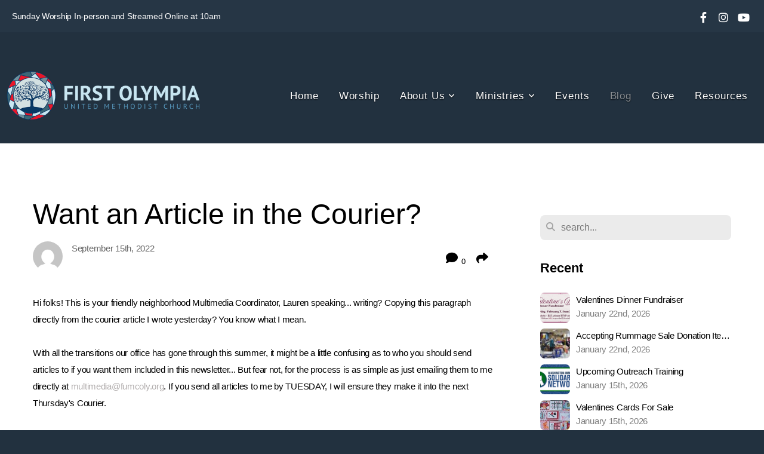

--- FILE ---
content_type: text/html; charset=UTF-8
request_url: https://fumcoly.org/blog/2022/09/15/want-an-article-in-the-courier
body_size: 12626
content:
<!DOCTYPE html>
<html class="wf-loading">
	<head>
		<meta http-equiv="Content-Type" content="text/html; charset=utf-8" />
		<meta name="viewport" content="width=device-width, initial-scale=1.0" />
<meta name="provider" content="snappages" />
<meta http-equiv="X-UA-Compatible" content="IE=Edge"/>
    <meta name="keywords" content="Methodist church, Olympia, First Olympia, Olympia church, Downtown church, RMN, LGBTQ" />
    <link rel="alternate" type="application/rss+xml" title="RSS" href="/blog/rss" />
        <meta name="description" content="Hi folks! This is your friendly neighborhood Multimedia Coordinator, Lauren speaking... writing? Copying this paragraph directly from the courier article I wrote yesterday? You know what I mean.With all the transitions our office has gone through this summer, it might be a little confusing as to who you should send articles to if you want them included in this newsletter... But fear not, for the p..." />
        <meta name="twitter:card" value="summary">
        <meta property="og:title" content="Want an Article in the Courier?" />
        <meta property="og:type" content="article" />
        <meta property="og:url" content="https://fumcoly.org/blog/2022/09/15/want-an-article-in-the-courier" />
        <meta property="og:image" content="http://storage2.snappages.site/JDVQQW/assets/images/8739958_2635x1852_2500.jpg" />
        <meta property="og:image:secure_url" content="https://storage2.snappages.site/JDVQQW/assets/images/8739958_2635x1852_2500.jpg" />
        <meta property="og:site_name" content="First United Methodist Church of Olympia" />
        <meta property="og:description" content="Hi folks! This is your friendly neighborhood Multimedia Coordinator, Lauren speaking... writing? Copying this paragraph directly from the courier article I wrote yesterday? You know what I mean.With all the transitions our office has gone through this summer, it might be a little confusing as to who you should send articles to if you want them included in this newsletter... But fear not, for the p..." />
    <link rel="shortcut icon" href="https://storage2.snappages.site/JDVQQW/assets/favicon.png">
<link rel="canonical" href="https://fumcoly.org/blog/2022/09/15/want-an-article-in-the-courier" />
<title>Want an Article in the Courier? | First United Methodist Church of Olympia</title>
    <script defer src="https://ajax.googleapis.com/ajax/libs/jquery/2.1.3/jquery.min.js"></script>
<script>
	var wid=33707, pid=583380, ptype='blog', tid=42603, custom_fonts = "Passion One:regular,700,900|Play:regular,700|Playfair Display:regular,italic,700,700italic,900,900italic&display=swap";var page_type="blog-post", render_url="https://site.snappages.site";</script>
<link href="https://assets2.snappages.site/global/styles/website.min.css?v=1769112211" type="text/css" rel="stylesheet" /><script defer src="https://assets2.snappages.site/global/assets/js/website.min.js?v=1769112211" type="text/javascript"></script><script src="https://s7.addthis.com/js/300/addthis_widget.js#async=1" type="text/javascript"></script>
<link class="core-style" href="https://storage2.snappages.site/JDVQQW/assets/themes/42603/style1675809816.css" type="text/css" rel="stylesheet" />
<link href="https://site.snappages.site/assets/icons/fontawesome/webfonts/fa-brands-400.woff2" rel="preload" as="font" type="font/woff2" crossorigin="anonymous"/>
<link href="https://site.snappages.site/assets/icons/fontawesome/webfonts/fa-regular-400.woff2" rel="preload" as="font" type="font/woff2" crossorigin="anonymous"/>
<link href="https://site.snappages.site/assets/icons/fontawesome/webfonts/fa-solid-900.woff2" rel="preload" as="font" type="font/woff2" crossorigin="anonymous"/>
<link href="https://site.snappages.site/assets/icons/fontawesome/css/all.min.css" rel="stylesheet"/>
<link href="https://site.snappages.site/assets/icons/fontawesome/css/all.min.css" rel="stylesheet"/>
<noscript><link href="https://site.snappages.site/assets/icons/fontawesome/css/all.min.css" rel="stylesheet" as="style"/></noscript>
<link href="https://site.snappages.site/assets/icons/fontawesome/css/v4-shims.min.css" rel="preload" as="style" onload="this.rel='stylesheet'"/>
<noscript><link href="https://site.snappages.site/assets/icons/fontawesome/css/v4-shims.min.css" rel="stylesheet" as="style"/></noscript>
<link href="https://assets2.snappages.site/global/assets/icons/pixeden/css/pe-icon-7-stroke.min.css" rel="preload" as="style" onload="this.rel='stylesheet'"/>
<noscript><link href="https://assets2.snappages.site/global/assets/icons/pixeden/css/pe-icon-7-stroke.min.css" rel="stylesheet" as="style"/></noscript>
<link href="https://assets2.snappages.site/global/assets/icons/typicons/typicons.min.css" rel="preload" as="style" onload="this.rel='stylesheet'"/>
<noscript><link href="https://assets2.snappages.site/global/assets/icons/typicons/typicons.min.css" rel="preload" as="stylesheet"/></noscript>
<link href="https://use.typekit.net/hqk1yln.css" rel="stylesheet" />

<!-- Google tag (gtag.js) -->
<script async src="https://www.googletagmanager.com/gtag/js?id=G-NVLQJRTJTG"></script>
<script>
window.dataLayer = window.dataLayer || [];
function gtag(){dataLayer.push(arguments);}
gtag('js', new Date());
gtag('config', 'G-NVLQJRTJTG');
</script>
<svg xmlns="https://www.w3.org/2000/svg" style="display:none;">
    <symbol id="sp-icon-amazon" viewBox="0 0 50 50">
        <g fill-rule="nonzero">
          <path id="Shape" d="M0.0909090909,38.8 C0.242409091,38.53335 0.484818182,38.51665 0.818181818,38.75 C8.39390909,43.58335 16.6363636,46 25.5454545,46 C31.4848182,46 37.3484545,44.78335 43.1363636,42.35 C43.2878636,42.28335 43.5075455,42.18335 43.7954545,42.05 C44.0833182,41.91665 44.2878636,41.81665 44.4090909,41.75 C44.8636364,41.55 45.2196818,41.65 45.4772727,42.05 C45.7348182,42.45 45.6515,42.81665 45.2272727,43.15 C44.6818182,43.58335 43.9848182,44.08335 43.1363636,44.65 C40.5302727,46.35 37.6211818,47.66665 34.4090909,48.6 C31.1969545,49.53335 28.0605909,50 25,50 C20.2727273,50 15.803,49.09165 11.5909091,47.275 C7.37877273,45.45835 3.60604545,42.9 0.272727273,39.6 C0.0909090909,39.43335 0,39.26665 0,39.1 C0,39 0.0302727273,38.9 0.0909090909,38.8 Z M13.7727273,24.55 C13.7727273,22.25 14.2878636,20.28335 15.3181818,18.65 C16.3484545,17.01665 17.7575455,15.78335 19.5454545,14.95 C21.1818182,14.18335 23.1969545,13.63335 25.5909091,13.3 C26.4090909,13.2 27.7424091,13.06665 29.5909091,12.9 L29.5909091,12.05 C29.5909091,9.91665 29.3787727,8.48335 28.9545455,7.75 C28.3181818,6.75 27.3181818,6.25 25.9545455,6.25 L25.5909091,6.25 C24.5909091,6.35 23.7272727,6.7 23,7.3 C22.2727273,7.9 21.803,8.73335 21.5909091,9.8 C21.4696818,10.46665 21.1666364,10.85 20.6818182,10.95 L15.4545455,10.25 C14.9393636,10.11665 14.6818182,9.81665 14.6818182,9.35 C14.6818182,9.25 14.6969545,9.13335 14.7272727,9 C15.2424091,6.03335 16.5075455,3.83335 18.5227273,2.4 C20.5378636,0.96665 22.8939091,0.16665 25.5909091,0 L26.7272727,0 C30.1818182,0 32.8787727,0.98335 34.8181818,2.95 C35.1223778,3.2848521 35.4034595,3.64418094 35.6590909,4.025 C35.9166364,4.40835 36.1211818,4.75 36.2727273,5.05 C36.4242273,5.35 36.5605909,5.78335 36.6818182,6.35 C36.803,6.91665 36.8939091,7.30835 36.9545455,7.525 C37.0151364,7.74165 37.0605909,8.20835 37.0909091,8.925 C37.1211818,9.64165 37.1363636,10.06665 37.1363636,10.2 L37.1363636,22.3 C37.1363636,23.16665 37.25,23.95835 37.4772727,24.675 C37.7045455,25.39165 37.9242273,25.90835 38.1363636,26.225 C38.3484545,26.54165 38.6969545,27.05 39.1818182,27.75 C39.3636364,28.05 39.4545455,28.31665 39.4545455,28.55 C39.4545455,28.81665 39.3333182,29.05 39.0909091,29.25 C36.5757273,31.65 35.2120909,32.95 35,33.15 C34.6363636,33.45 34.1969545,33.48335 33.6818182,33.25 C33.2575455,32.85 32.8863636,32.46665 32.5681818,32.1 C32.25,31.73335 32.0227273,31.46665 31.8863636,31.3 C31.75,31.13335 31.5302727,30.80835 31.2272727,30.325 C30.9242273,29.84165 30.7120909,29.51665 30.5909091,29.35 C28.8939091,31.38335 27.2272727,32.65 25.5909091,33.15 C24.5605909,33.48335 23.2878636,33.65 21.7727273,33.65 C19.4393636,33.65 17.5227273,32.85835 16.0227273,31.275 C14.5227273,29.69165 13.7727273,27.45 13.7727273,24.55 Z M21.5909091,23.55 C21.5909091,24.85 21.8863636,25.89165 22.4772727,26.675 C23.0681818,27.45835 23.8636364,27.85 24.8636364,27.85 C24.9545455,27.85 25.0833182,27.83335 25.25,27.8 C25.4166364,27.76665 25.5302727,27.75 25.5909091,27.75 C26.8636364,27.38335 27.8484545,26.48335 28.5454545,25.05 C28.8787727,24.41665 29.1287727,23.725 29.2954545,22.975 C29.4620909,22.225 29.553,21.61665 29.5681818,21.15 C29.5833182,20.68335 29.5909091,19.91665 29.5909091,18.85 L29.5909091,17.6 C27.8333182,17.6 26.5,17.73335 25.5909091,18 C22.9242273,18.83335 21.5909091,20.68335 21.5909091,23.55 Z M40.6818182,39.65 C40.7424091,39.51665 40.8333182,39.38335 40.9545455,39.25 C41.7120909,38.68335 42.4393636,38.3 43.1363636,38.1 C44.2878636,37.76665 45.4090909,37.58335 46.5,37.55 C46.803,37.51665 47.0909091,37.53335 47.3636364,37.6 C48.7272727,37.73335 49.5454545,37.98335 49.8181818,38.35 C49.9393636,38.55 50,38.85 50,39.25 L50,39.6 C50,40.76665 49.7120909,42.14165 49.1363636,43.725 C48.5605909,45.30835 47.7575455,46.58335 46.7272727,47.55 C46.5757273,47.68335 46.4393636,47.75 46.3181818,47.75 C46.2575455,47.75 46.1969545,47.73335 46.1363636,47.7 C45.9545455,47.6 45.9090909,47.41665 46,47.15 C47.1211818,44.25 47.6818182,42.23335 47.6818182,41.1 C47.6818182,40.73335 47.6211818,40.46665 47.5,40.3 C47.1969545,39.9 46.3484545,39.7 44.9545455,39.7 C44.4393636,39.7 43.8333182,39.73335 43.1363636,39.8 C42.3787727,39.9 41.6818182,40 41.0454545,40.1 C40.8636364,40.1 40.7424091,40.06665 40.6818182,40 C40.6211818,39.93335 40.6060455,39.86665 40.6363636,39.8 C40.6363636,39.76665 40.6515,39.71665 40.6818182,39.65 Z"/>
        </g>
    </symbol>
    <symbol id="sp-icon-roku" viewBox="0 0 50 50">
        <g>
          <path id="Combined-Shape" d="M8,0 L42,0 C46.418278,-8.11624501e-16 50,3.581722 50,8 L50,42 C50,46.418278 46.418278,50 42,50 L8,50 C3.581722,50 5.41083001e-16,46.418278 0,42 L0,8 C-5.41083001e-16,3.581722 3.581722,8.11624501e-16 8,0 Z M9.94591393,22.6758056 C9.94591393,23.9554559 8.93797503,25.0040346 7.705466,25.0040346 L6.5944023,25.0040346 L6.5944023,20.3268077 L7.705466,20.3268077 C8.93797503,20.3268077 9.94591393,21.3746529 9.94591393,22.6758056 Z M15,32 L11.1980679,26.5137477 C12.6117075,25.6540149 13.5405811,24.2489259 13.5405811,22.6758056 C13.5405811,20.0964239 11.1176341,18 8.14917631,18 L3,18 L3,31.9899135 L6.5944023,31.9899135 L6.5944023,27.3332264 L7.6834372,27.3332264 L10.9214498,32 L15,32 Z M19.4209982,23.6089545 C20.3760082,23.6089545 21.1686305,24.9005713 21.1686305,26.4995139 C21.1686305,28.098368 20.3760082,29.3917084 19.4209982,29.3917084 C18.4876486,29.3917084 17.6937241,28.0984122 17.6937241,26.4995139 C17.6937241,24.9006155 18.4876486,23.6089545 19.4209982,23.6089545 Z M24.8610089,26.4995139 C24.8610089,23.4472925 22.4211995,21 19.4209982,21 C16.4217953,21 14,23.4472925 14,26.4995139 C14,29.5540333 16.4217953,32 19.4209982,32 C22.4211995,32 24.8610089,29.5540333 24.8610089,26.4995139 Z M33.154894,21.2236663 L29.0835675,25.3681007 L29.0835675,21.2099662 L25.549974,21.2099662 L25.549974,31.7778363 L29.0835675,31.7778363 L29.0835675,27.4910969 L33.3340371,31.7778363 L37.7816639,31.7778363 L32.3803293,26.2779246 L36.8541742,21.7246949 L36.8541742,27.9961029 C36.8541742,30.0783079 38.0840844,31.9999116 41.1813884,31.9999116 C42.6517766,31.9999116 44.001101,31.1508546 44.6569026,30.3826285 L46.24575,31.7777921 L47,31.7777921 L47,21.2236663 L43.4663631,21.2236663 L43.4663631,28.056914 C43.0684459,28.7640196 42.5140009,29.2086122 41.657092,29.2086122 C40.7876817,29.2086122 40.3887661,28.6838515 40.3887661,27.0054037 L40.3887661,21.2236663 L33.154894,21.2236663 Z"/>
        </g>
    </symbol>
    <symbol id="sp-icon-google-play" viewBox="0 0 50 50">
	    <g fill-rule="nonzero">
	      <path id="top" d="M7.60285132,19.9078411 C12.5081466,14.9434827 20.3874745,6.92617108 24.6425662,2.55295316 L27.0855397,0.0509164969 L30.6904277,3.63645621 C32.6802444,5.62627291 34.2953157,7.30040733 34.2953157,7.35947047 C34.2953157,7.55651731 3.60386965,24.6751527 3.2296334,24.6751527 C3.01272912,24.6751527 4.70723014,22.8431772 7.60285132,19.9078411 Z" transform="matrix(1 0 0 -1 0 24.726)"/>
	            <path id="Shape" d="M0.767311609,49.8798639 C0.5901222,49.6828171 0.353869654,49.2693751 0.235234216,48.9735503 C0.0773930754,48.5794566 0.0183299389,41.3498232 0.0183299389,25.6690696 C0.0183299389,0.749517674 -0.0407331976,2.04992501 1.20010183,1.16295963 L1.83044807,0.709802806 L13.9256619,12.8050167 L26.0213849,24.9012488 L22.9088595,28.05298 C21.1950102,29.7866867 15.5804481,35.4796602 10.4394094,40.7194769 C1.61405295,49.6833262 1.06262729,50.2148945 0.767311609,49.8798639 Z" transform="matrix(1 0 0 -1 0 50.66)"/>
	            <path id="Shape" d="M32.1283096,28.868403 L28.287169,25.0272624 L31.5376782,21.7375476 C33.3304481,19.9249203 34.8864562,18.408627 34.9852342,18.3689121 C35.2214868,18.309849 45.0320774,23.6876494 45.5442974,24.1601545 C45.7413442,24.3373439 45.9974542,24.7711525 46.1155804,25.1453887 C46.450611,26.1499712 45.938391,27.0364274 44.5595723,27.8638205 C43.5748473,28.454961 37.3691446,31.9417227 36.3447047,32.4732909 C35.9893075,32.6703378 35.5560081,32.2961015 32.1283096,28.868403 Z" transform="matrix(1 0 0 -1 0 50.884)"/>
	            <path id="bottom" d="M16.1323829,37.9725051 C10.0850305,31.9643585 5.19959267,27.0392057 5.27851324,27.0392057 C5.33757637,27.0392057 5.84979633,27.2953157 6.401222,27.6104888 C7.48472505,28.2016293 28.8783096,39.9419552 31.3406314,41.2815682 C33.9210794,42.660387 34.0198574,42.1680244 30.4541752,45.7535642 C28.7204684,47.4872709 27.2627291,48.9052953 27.203666,48.9052953 C27.1446029,48.885947 22.160387,43.9806517 16.1323829,37.9725051 Z" transform="matrix(1 0 0 -1 0 75.945)"/>
	    </g>
    </symbol>
    <symbol id="sp-icon-apple" viewBox="0 0 50 50">
	    <g fill-rule="nonzero">
	      <path id="Shape" d="M33.9574406,26.5634279 C34.0276124,34.1300976 40.5866722,36.6480651 40.6593407,36.6801167 C40.6038808,36.8576056 39.6113106,40.2683744 37.2037125,43.7914576 C35.1223643,46.8374278 32.9623738,49.8720595 29.5596196,49.9349127 C26.2160702,49.9966052 25.1409344,47.9496797 21.3183084,47.9496797 C17.4968415,47.9496797 16.3023155,49.8721487 13.1372718,49.9966945 C9.85274871,50.1212403 7.35152871,46.7030612 5.25306112,43.668251 C0.964911488,37.4606036 -2.31212183,26.1269374 2.08810657,18.476523 C4.27404374,14.6772963 8.18048359,12.2714647 12.420574,12.2097721 C15.6458924,12.1481688 18.6901193,14.3824933 20.6618852,14.3824933 C22.6324029,14.3824933 26.3318047,11.6955185 30.2209468,12.0901367 C31.8490759,12.1579896 36.4193394,12.748667 39.353895,17.0498265 C39.1174329,17.1966031 33.9007325,20.2374843 33.9574406,26.5634279 M27.6736291,7.98325071 C29.4174035,5.86972218 30.5910653,2.92749548 30.2708784,0 C27.7573538,0.101154388 24.7179418,1.67712725 22.9150518,3.78949514 C21.2993165,5.66009243 19.8842887,8.65410161 20.2660876,11.5236543 C23.0677001,11.7406943 25.9297656,10.0981184 27.6736291,7.98325071"/>
	    </g>
    </symbol>
    <symbol id="sp-icon-windows" viewBox="0 0 50 50">
	    <g fill-rule="nonzero">
	      <path id="Shape" d="M0,7.0733463 L20.3540856,4.30155642 L20.3628405,23.9346304 L0.0184824903,24.0503891 L0,7.07354086 L0,7.0733463 Z M20.344358,26.1964981 L20.3599222,45.8466926 L0.0157587549,43.0496109 L0.0145914397,26.064786 L20.3441634,26.1964981 L20.344358,26.1964981 Z M22.8116732,3.93871595 L49.7992218,0 L49.7992218,23.6848249 L22.8116732,23.8988327 L22.8116732,3.93891051 L22.8116732,3.93871595 Z M49.8054475,26.381323 L49.7990272,49.9593385 L22.8114786,46.1503891 L22.7737354,26.3371595 L49.8054475,26.381323 Z"/>
	    </g>
    </symbol>
</svg>

	</head>
	<body>
		<div id="sp-wrapper">
			<header id="sp-header">
				<div id="sp-bar"><div id="sp-bar-text"><span>Sunday Worship In-person and Streamed Online at 10am</span></div><div id="sp-bar-social" class="sp-social-holder" data-style="icons" data-shape="circle"><a class="facebook" href="https://www.facebook.com/FUMCOLY" target="_blank" data-type="facebook"><i class="fa fa-fw fa-facebook"></i></a><a class="instagram" href="https://www.instagram.com/fumcoly/" target="_blank" data-type="instagram"><i class="fa fa-fw fa-instagram"></i></a><a class="youtube" href="https://www.youtube.com/c/FirstUMCOlympia" target="_blank" data-type="youtube"><i class="fa fa-fw fa-youtube"></i></a></div></div>
				<div id="sp-logo"><img src="https://storage2.snappages.site/JDVQQW/assets/images/10390904_1920x700_500.png" width="330px"/></div>
				<div id="sp-nav"><nav id="sp-nav-links"><ul><li style="z-index:1250;" id="nav_home" data-type="basic"><a href="/" target="_self"><span></span>Home</a></li><li style="z-index:1249;" id="nav_worship" data-type="basic"><a href="/worship" target="_self"><span></span>Worship</a></li><li style="z-index:1248;" id="nav_about-us" data-type="folder"><a href="/about-us" target="_self"><span></span>About Us&nbsp;<i class="fa fa-angle-down" style="font-size:12px;vertical-align:10%;"></i></a><ul class="sp-second-nav"><li id="nav_staff"><a href="/staff" target="_self"><span></span>Our Staff</a></li><li id="nav_our-history"><a href="/our-history" target="_self"><span></span>Our History</a></li><li id="nav_south-sound-cooperative"><a href="/south-sound-cooperative" target="_self"><span></span>South Sound Cooperative</a></li><li id="nav_contact"><a href="/contact" target="_self"><span></span>Contact</a></li><li id="nav_privacy"><a href="/privacy" target="_self"><span></span>Privacy Policy</a></li></ul></li><li style="z-index:1247;" id="nav_ministries" data-type="folder"><a href="/ministries" target="_self"><span></span>Ministries&nbsp;<i class="fa fa-angle-down" style="font-size:12px;vertical-align:10%;"></i></a><ul class="sp-second-nav"><li id="nav_nursery"><a href="/nursery" target="_self"><span></span>Nursery</a></li><li id="nav_children"><a href="/children" target="_self"><span></span>Children</a></li><li id="nav_youth"><a href="/youth" target="_self"><span></span>Youth</a></li><li id="nav_young-er-adults"><a href="/young-er-adults" target="_self"><span></span>Young(er) Adults</a></li><li id="nav_adult-faith-formation"><a href="/adult-faith-formation" target="_self"><span></span>Adult Faith Formation</a></li><li id="nav_united-women-in-faith"><a href="/united-women-in-faith" target="_self"><span></span>United Women in Faith</a></li><li id="nav_fellowship-groups"><a href="/fellowship-groups" target="_self"><span></span>Fellowship Groups</a></li><li id="nav_support-groups"><a href="/support-groups" target="_self"><span></span>Support Groups</a></li><li id="nav_serve-on-sundays"><a href="/serve-on-sundays" target="_self"><span></span>Serve on Sundays</a></li><li id="nav_serving-our-neighbors"><a href="/serving-our-neighbors" target="_self"><span></span>Serving Our Neighbors</a></li><li id="nav_refugee-sponsorship"><a href="/refugee-sponsorship" target="_self"><span></span>Refugee Sponsorship</a></li><li id="nav_end-gun-violence"><a href="/end-gun-violence" target="_self"><span></span>End Gun Violence</a></li></ul></li><li style="z-index:1246;" id="nav_events" data-type="basic"><a href="/events" target="_self"><span></span>Events</a></li><li style="z-index:1251" id="nav_blog" class="selected" data-type="blog"><a href="/blog" target="_self"><span></span>Blog</a></li><li style="z-index:1244;" id="nav_give" data-type="basic"><a href="/give" target="_self"><span></span>Give</a></li><li style="z-index:1243;" id="nav_resources" data-type="basic"><a href="/resources" target="_self"><span></span>Resources</a></li></ul></nav></div><div id="sp-nav-button"></div>
			</header>
			<main id="sp-content">
				<section class="sp-section sp-scheme-0" data-index="22" data-scheme="0"><div class="sp-section-slide"  data-label="Main" ><div class="sp-section-content" ><div class="sp-grid sp-col sp-col-24"><div class="sp-row"><div class="sp-col sp-col-16"><div class="sp-block sp-heading-block " data-type="heading" data-id="0" style=""><div class="sp-block-content"  style=""><span class='h1' ><h1 >Want an Article in the Courier?</h1></span></div></div><div class="sp-row"><div class="sp-col sp-col-8"><div class="sp-block sp-blog_post_author-block " data-type="blog_post_author" data-id="1" style=""><div class="sp-block-content"  style=""><div class="sp-author-image" style="background-image: url(//www.gravatar.com/avatar/ec56d4de9066be45324f16e135e3c7e2?s=160&d=mm&r=pg);"></div><div class="sp-author-info">September 15th, 2022<br></div></div></div></div><div class="sp-col sp-col-8"><div class="sp-block sp-share-block " data-type="share" data-id="2" style="text-align:right;padding-top:25px;padding-bottom:25px;"><div class="sp-block-content"  style=""><div class="sp-share-holder"><a class="sp-share-button comment"><span><i class="fa fa-comment fa-fw"></i></span> <span id="comment_count" class="sp-share-count">0</span></a><a class="sp-share-button" id="copy-url-button" title="Copy to Clipboard"><span><i class="fa fa-share fa-fw"></i></span></a></div><script>
							document.querySelector('#copy-url-button').addEventListener('click', () => {
								window.navigator.clipboard.writeText(window.location.href).then(() => alert('Blog post URL copied to clipboard!'));
							});
						</script></div></div></div></div><div class="sp-block sp-text-block " data-type="text" data-id="3" style=""><div class="sp-block-content"  style="">Hi folks! This is your friendly neighborhood Multimedia Coordinator, Lauren speaking... writing? Copying this paragraph directly from the courier article I wrote yesterday? You know what I mean.<br><br>With all the transitions our office has gone through this summer, it might be a little confusing as to who you should send articles to if you want them included in this newsletter... But fear not, for the process is as simple as just emailing them to me directly at<a href="mailto: multimedia@fumcoly.org?subject=" rel="" target=""> multimedia@fumcoly.org</a>. If you send all articles to me by TUESDAY, I will ensure they make it into the next Thursday's Courier.<br><br>So, feel free to let our community know what's going on — because we certainly look forward to hearing from you!</div></div><div class="sp-block sp-spacer-block " data-type="spacer" data-id="4" style=""><div class="sp-block-content"  style=""><div class="spacer-holder" data-height="50" style="height:50px;"></div></div></div><div class="sp-block sp-blog_post_categories-block " data-type="blog_post_categories" data-id="5" style=""><div class="sp-block-content"  style=""></div></div><div class="sp-block sp-spacer-block " data-type="spacer" data-id="6" style=""><div class="sp-block-content"  style=""><div class="spacer-holder" data-height="20" style="height:20px;"></div></div></div><div class="sp-block sp-divider-block " data-type="divider" data-id="7" style=""><div class="sp-block-content"  style=""><div class="sp-divider-holder"></div></div></div><div class="sp-block sp-spacer-block " data-type="spacer" data-id="8" style=""><div class="sp-block-content"  style=""><div class="spacer-holder" data-height="20" style="height:20px;"></div></div></div><div class="sp-block sp-blog_post_comments-block " data-type="blog_post_comments" data-id="9" style=""><div class="sp-block-content"  style=""><span class="h2"><h2>No Comments</h2></span><br><div class="button-holder" style="text-align:center;margin-bottom:20px;"><span class="text-reset"><a class="sp-button fill sp-add-comment-button" href="" target="" data-label="Add Your Comment"><i class="fa fa-plus fa-lg fa-fw"></i>Add Your Comment</a></span></div><div id="sp-reply-holder"><form class="sp-form">
						<div class="sp-fieldset required" data-type="custom">
							<div class="sp-field-col">
								<label class="sp-field-label">Name</label>
								<input type="text" class="sp-field">
							</div>
							<div class="sp-field-col">
								<label class="sp-field-label">Email</label> 
								<input type="text" class="sp-field">
							</div>
						</div>
						<div class="sp-fieldset" data-type="website">
							<div class="sp-field-col">
								<label class="sp-field-label">Website</label> 
								<input type="text" class="sp-field">
							</div>
						</div>
						<div class="sp-fieldset required" data-type="textarea">
							<div class="sp-field-col">
								<label class="sp-field-label">Message</label>
								<textarea class="sp-field" data-label="content"></textarea>
							</div>
						</div>
						<input type="hidden" name="post_id" value="103017">
						<input type="hidden" name="parent_id" value="0">
						<div class="button-holder" style="text-align:center;margin-bottom:20px;"><span class="text-reset"><a class="sp-button fill" href="" target="" data-label="Add Your Comment"><i class="fa fa-check fa-lg fa-fw"></i>Submit</a></span></div>
					</form></div></div></div></div><div class="sp-col sp-col-1"></div><div class="sp-col sp-col-7"><div class="sp-block sp-spacer-block  sp-hide-desktop sp-hide-tablet" data-type="spacer" data-id="10" style=""><div class="sp-block-content"  style=""><div class="spacer-holder" data-height="20" style="height:20px;"></div></div></div><div class="sp-block sp-divider-block  sp-hide-desktop sp-hide-tablet" data-type="divider" data-id="11" style=""><div class="sp-block-content"  style=""><div class="sp-divider-holder"></div></div></div><div class="sp-block sp-spacer-block  sp-hide-desktop sp-hide-tablet" data-type="spacer" data-id="12" style=""><div class="sp-block-content"  style=""><div class="spacer-holder" data-height="20" style="height:20px;"></div></div></div><div class="sp-block sp-search-block " data-type="search" data-id="13" style=""><div class="sp-block-content"  style=""><div class="sp-search-holder" data-target="all">
            <div class="sp-fieldset" data-type="search">
              <div class="sp-field-wrapper"><input type="text" class="sp-field icon" placeholder="search..."/></div>
              <i class="fa fa-search"></i>
            </div>
          </div></div></div><div class="sp-block sp-heading-block " data-type="heading" data-id="14" style=""><div class="sp-block-content"  style=""><span class='h3' ><h3 ><b>Recent</b></h3></span></div></div><div class="sp-block sp-posts-block " data-type="posts" data-id="15" style=""><div class="sp-block-content"  style=""><div class="sp-posts-holder"  data-style="simple" data-display="5" data-source="published"><a class="sp-post-item clear-fix" href="/blog/2026/01/22/valentines-dinner-fundraiser" data-url="/blog/2026/01/22/valentines-dinner-fundraiser"><div class="sp-post-item-thumb" style="background-image:URL(https://storage2.snappages.site/JDVQQW/assets/images/22773594_1920x1080_100.png);"></div><div class="sp-post-item-details">
									<div class="sp-post-item-title">Valentines Dinner Fundraiser</div>
									<div class="sp-post-item-date">January 22nd, 2026</div>
								</div>
								<div class="sp-divider-border"></div>
							</a><a class="sp-post-item clear-fix" href="/blog/2026/01/22/accepting-rummage-sale-donation-items" data-url="/blog/2026/01/22/accepting-rummage-sale-donation-items"><div class="sp-post-item-thumb" style="background-image:URL(https://storage2.snappages.site/JDVQQW/assets/images/18977466_3456x1687_100.jpg);"></div><div class="sp-post-item-details">
									<div class="sp-post-item-title">Accepting Rummage Sale Donation Items</div>
									<div class="sp-post-item-date">January 22nd, 2026</div>
								</div>
								<div class="sp-divider-border"></div>
							</a><a class="sp-post-item clear-fix" href="/blog/2026/01/15/upcoming-outreach-training" data-url="/blog/2026/01/15/upcoming-outreach-training"><div class="sp-post-item-thumb" style="background-image:URL(https://storage2.snappages.site/JDVQQW/assets/images/22683703_1920x1080_100.png);"></div><div class="sp-post-item-details">
									<div class="sp-post-item-title">Upcoming Outreach Training</div>
									<div class="sp-post-item-date">January 15th, 2026</div>
								</div>
								<div class="sp-divider-border"></div>
							</a><a class="sp-post-item clear-fix" href="/blog/2026/01/15/valentines-cards-for-sale" data-url="/blog/2026/01/15/valentines-cards-for-sale"><div class="sp-post-item-thumb" style="background-image:URL(https://storage2.snappages.site/JDVQQW/assets/images/14149353_2023x1752_100.jpg);"></div><div class="sp-post-item-details">
									<div class="sp-post-item-title">Valentines Cards For Sale</div>
									<div class="sp-post-item-date">January 15th, 2026</div>
								</div>
								<div class="sp-divider-border"></div>
							</a><a class="sp-post-item clear-fix" href="/blog/2026/01/15/interfaith-works-updates" data-url="/blog/2026/01/15/interfaith-works-updates"><div class="sp-post-item-thumb" style="background-image:URL(https://storage2.snappages.site/JDVQQW/assets/images/12190248_320x180_100.jpg);"></div><div class="sp-post-item-details">
									<div class="sp-post-item-title">Interfaith Works Updates</div>
									<div class="sp-post-item-date">January 15th, 2026</div>
								</div>
								<div class="sp-divider-border"></div>
							</a></div></div></div><div class="sp-block sp-heading-block " data-type="heading" data-id="16" style=""><div class="sp-block-content"  style=""><span class='h3' ><h3 ><b>Archive</b></h3></span></div></div><div class="sp-block sp-archive-block " data-type="archive" data-id="17" style=""><div class="sp-block-content"  style=""><div class="sp-archive-holder"><div class="sp-archive-item closed"><i class="fa fa-angle-right fw"></i>&nbsp;2026<div class="sp-archive-content"><div class="sp-archive-item closed"><i class="fa fa-angle-right fw"></i>&nbsp;January<div class="sp-archive-content"><a href='/blog/2026/01/08/free-little-pantry-donation-requests'>Free Little Pantry Donation Requests</a><a href='/blog/2026/01/08/nominations-sought-for-2026-peacemaker-award'>Nominations Sought For 2026 Peacemaker Award</a><a href='/blog/2026/01/08/lunch-and-learn-with-uwif'>Lunch and Learn With UWIF</a><a href='/blog/2026/01/08/anti-racist-film-club-screening'>Anti-Racist Film Club Screening</a><a href='/blog/2026/01/15/january-upper-rooms-delayed'>January Upper Rooms Delayed</a><a href='/blog/2026/01/15/interfaith-works-updates'>Interfaith Works Updates</a><a href='/blog/2026/01/15/valentines-cards-for-sale'>Valentines Cards For Sale</a><a href='/blog/2026/01/15/upcoming-outreach-training'>Upcoming Outreach Training</a><a href='/blog/2026/01/22/accepting-rummage-sale-donation-items'>Accepting Rummage Sale Donation Items</a><a href='/blog/2026/01/22/valentines-dinner-fundraiser'>Valentines Dinner Fundraiser</a></div></div></div></div><div class="sp-archive-item closed"><i class="fa fa-angle-right fw"></i>&nbsp;2025<div class="sp-archive-content"><div class="sp-archive-item closed"><i class="fa fa-angle-right fw"></i>&nbsp;January<div class="sp-archive-content"><a href='/blog/2025/01/02/angel-tree-results'>Angel Tree Results</a><a href='/blog/2025/01/02/potluck-for-democracy'>Potluck For Democracy</a><a href='/blog/2025/01/02/housing-instability-forum'>Housing Instability Forum</a><a href='/blog/2025/01/02/help-us-pack-up-the-tree'>Help Us Pack Up the Tree</a><a href='/blog/2025/01/02/anti-racist-film-club'>Anti-Racist Film Club</a><a href='/blog/2025/01/02/united-women-in-faith-luncheon'>United Women in Faith Luncheon</a><a href='/blog/2025/01/09/scarf-bombing-call-for-help'>Scarf Bombing Call For Help</a><a href='/blog/2025/01/09/food-and-fellowship-opportunity'>Food and Fellowship Opportunity</a><a href='/blog/2025/01/09/we-are-a-growing-church'>We Are A Growing Church</a><a href='/blog/2025/01/16/potluck-for-democracy'>Potluck For Democracy</a><a href='/blog/2025/01/16/lunch-with-the-pastor'>Lunch With the Pastor</a><a href='/blog/2025/01/16/church-council-meeting'>Church Council Meeting</a><a href='/blog/2025/01/16/want-to-serve-in-a-work-party'>Want to Serve in a Work Party?</a><a href='/blog/2025/01/16/anti-racist-film-club-podcast'>Anti-Racist Film Club Podcast</a><a href='/blog/2025/01/16/please-recycle-your-christmas-wreath'>Please Recycle Your Christmas Wreath</a><a href='/blog/2025/01/22/faith-activity-nutrition'>Faith Activity Nutrition</a><a href='/blog/2025/01/23/green-bag-sunday-returns'>Green Bag Sunday Returns</a><a href='/blog/2025/01/23/valentine-s-day-dinner-fundraiser'>Valentine's Day Dinner Fundraiser</a><a href='/blog/2025/01/23/fowia-valentines-day-card-sale'>FOWIA Valentines Day Card Sale</a><a href='/blog/2025/01/23/upcoming-interfaith-works-dates'>Upcoming Interfaith Works Dates</a><a href='/blog/2025/01/23/missing-any-jewelry'>Missing Any Jewelry?</a><a href='/blog/2025/01/30/come-learn-to-crochet'>Come Learn to Crochet</a><a href='/blog/2025/01/30/help-us-write-a-devotional'>Help Us Write a Devotional</a><a href='/blog/2025/01/30/help-support-one-of-our-families'>Help Support One of Our Families</a><a href='/blog/2025/01/30/thank-you-for-your-pledges'>Thank You For Your Pledges</a></div></div><div class="sp-archive-item closed"><i class="fa fa-angle-right fw"></i>&nbsp;February<div class="sp-archive-content"><a href='/blog/2025/02/06/your-church-council-update'>Your Church Council Update</a><a href='/blog/2025/02/06/anti-racist-film-club'>Anti-Racist Film Club</a><a href='/blog/2025/02/06/the-spiritual-gifts-inventory'>The Spiritual Gifts Inventory</a><a href='/blog/2025/02/06/the-uwif-rummage-sale'>The UWIF Rummage Sale</a><a href='/blog/2025/02/06/chronic-pain-support-group'>Chronic Pain Support Group</a><a href='/blog/2025/02/12/fan-wellness-message'>FAN Wellness Message</a><a href='/blog/2025/02/13/the-great-rummage-sale-treasure-hunt'>The Great Rummage Sale Treasure Hunt</a><a href='/blog/2025/02/20/january-financial-snapshot'>January Financial Snapshot</a><a href='/blog/2025/02/20/lunch-to-get-connected'>Lunch to Get Connected</a><a href='/blog/2025/02/20/interfaith-works-event'>Interfaith Works Event</a><a href='/blog/2025/02/20/a-thank-you-from-madison-school'>A Thank You From Madison School</a><a href='/blog/2025/02/20/lenten-devotional-reminder'>Lenten Devotional Reminder</a><a href='/blog/2025/02/27/a-message-about-affinity-nights'>A Message About Affinity Nights</a><a href='/blog/2025/02/27/exciting-kaleidoscope-kids-news'>Exciting Kaleidoscope Kids News</a></div></div><div class="sp-archive-item closed"><i class="fa fa-angle-right fw"></i>&nbsp;March<div class="sp-archive-content"><a href='/blog/2025/03/06/chocolate-easter-egg-fundraiser'>Chocolate Easter Egg Fundraiser</a><a href='/blog/2025/03/06/anti-racist-film-club'>Anti-Racist Film Club</a><a href='/blog/2025/03/06/uwif-lunch-and-learn'>UWIF Lunch and Learn</a><a href='/blog/2025/03/06/a-message-from-interfaith-works'>A Message From Interfaith Works</a><a href='/blog/2025/03/06/how-we-lear-to-be-brave'>How We Lear To Be Brave</a><a href='/blog/2025/03/12/health-ministry-fan-message'>Health Ministry "FAN" Message</a><a href='/blog/2025/03/13/peace-in-the-pause-rest-renewal-in-sabbath'>Peace in the Pause: Rest & Renewal in Sabbath</a><a href='/blog/2025/03/13/tumwater-umc-garden-plots'>Tumwater UMC Garden Plots</a><a href='/blog/2025/03/13/the-rummage-sale-was-a-success'>The Rummage Sale Was a Success</a><a href='/blog/2025/03/20/baptisms-this-sunday'>Baptisms This Sunday</a><a href='/blog/2025/03/20/last-call-for-directory-photo-submissions'>LAST Call For Directory Photo Submissions</a><a href='/blog/2025/03/20/scarf-bombing-hiatus'>Scarf Bombing Hiatus</a><a href='/blog/2025/03/27/baptisms-and-new-members'>Baptisms and New Members</a><a href='/blog/2025/03/27/green-bag-sunday-returns'>Green Bag Sunday Returns</a><a href='/blog/2025/03/27/come-join-the-easter-choir'>Come Join The Easter Choir</a><a href='/blog/2025/03/27/how-to-order-easter-flowers'>How To Order Easter Flowers</a><a href='/blog/2025/03/27/can-you-donate-a-meal'>Can You Donate A Meal?</a></div></div><div class="sp-archive-item closed"><i class="fa fa-angle-right fw"></i>&nbsp;April<div class="sp-archive-content"><a href='/blog/2025/04/03/virtual-interfaith-prayer-vigil'>Virtual Interfaith Prayer Vigil</a><a href='/blog/2025/04/10/rev-denise-roberts-reappointment'>Rev. Denise Roberts Reappointment</a><a href='/blog/2025/04/10/anti-racist-film-club'>Anti-Racist Film Club</a><a href='/blog/2025/04/10/new-book-study-group-w-erica-parsons'>New Book Study Group w/ Erica Parsons</a><a href='/blog/2025/04/17/interfaith-earth-day-celebration'>Interfaith Earth Day Celebration</a><a href='/blog/2025/04/17/thurston-county-hunger-walk-2025'>Thurston County Hunger Walk 2025</a><a href='/blog/2025/04/17/green-bag-update'>Green Bag Update</a><a href='/blog/2025/04/17/fan-wellness-message-april'>FAN Wellness Message - April</a><a href='/blog/2025/04/17/scam-alert'>Scam Alert</a><a href='/blog/2025/04/24/affinity-nights-is-on-break'>Affinity Nights Is On Break</a><a href='/blog/2025/04/24/can-you-donate-snacks'>Can You Donate Snacks?</a><a href='/blog/2025/04/24/fumco-gleaners'>FUMCO Gleaners</a></div></div><div class="sp-archive-item closed"><i class="fa fa-angle-right fw"></i>&nbsp;May<div class="sp-archive-content"><a href='/blog/2025/05/08/elma-umc-ladies-spring-tea'>Elma UMC ladies Spring Tea</a><a href='/blog/2025/05/08/tumwater-umc-softball-team'>Tumwater UMC Softball Team</a><a href='/blog/2025/05/08/uwif-fiesta-luncheon'>UWIF Fiesta Luncheon</a><a href='/blog/2025/05/08/rainiers-baseball-game-tickets'>Rainiers Baseball Game Tickets</a><a href='/blog/2025/05/15/a-message-from-miss-brittney'>A Message From Miss Brittney</a><a href='/blog/2025/05/15/a-reflection-from-pastor-heather'>A Reflection From Pastor Heather</a><a href='/blog/2025/05/15/anti-racist-film-club'>Anti-Racist Film Club</a><a href='/blog/2025/05/15/we-re-hiring'>We're Hiring</a><a href='/blog/2025/05/15/save-your-egg-cartons'>Save Your Egg Cartons</a><a href='/blog/2025/05/22/new-2025-financial-updates'>New 2025 Financial Updates</a><a href='/blog/2025/05/22/rsvp-for-the-co-op-retreat'>RSVP For the Co-op Retreat</a><a href='/blog/2025/05/22/ifw-compassionate-meditations'>IFW Compassionate Meditations</a><a href='/blog/2025/05/22/interested-in-summer-camp'>Interested in Summer Camp?</a><a href='/blog/2025/05/22/check-our-lost-and-found'>Check Our Lost and Found</a><a href='/blog/2025/05/28/fan-wellness-message'>FAN Wellness Message</a><a href='/blog/2025/05/29/order-your-own-pride-shirt-today'>Order Your OWN Pride Shirt Today</a><a href='/blog/2025/05/29/donate-some-socks'>Donate Some Socks</a><a href='/blog/2025/05/29/green-bag-sunday-returns'>Green Bag Sunday Returns</a><a href='/blog/2025/05/29/interested-in-learning-hand-bells'>Interested in Learning Hand Bells?</a></div></div><div class="sp-archive-item closed"><i class="fa fa-angle-right fw"></i>&nbsp;June<div class="sp-archive-content"><a href='/blog/2025/06/05/one-more-affinity-night'>ONE More Affinity Night</a><a href='/blog/2025/06/05/anti-racist-film-club'>Anti-Racist Film Club</a><a href='/blog/2025/06/05/uwif-lunch-and-learn'>UWIF Lunch and Learn</a></div></div></div></div></div></div></div><div class="sp-block sp-heading-block " data-type="heading" data-id="18" style=""><div class="sp-block-content"  style=""><span class='h3' ><h3 ><b>Categories</b></h3></span></div></div><div class="sp-block sp-categories-block " data-type="categories" data-id="19" style=""><div class="sp-block-content"  style="">no categories</div></div><div class="sp-block sp-heading-block " data-type="heading" data-id="20" style=""><div class="sp-block-content"  style=""><span class='h3' ><h3 ><b>Tags</b></h3></span></div></div><div class="sp-block sp-tags-block " data-type="tags" data-id="21" style=""><div class="sp-block-content"  style="">no tags</div></div></div></div></div></div></div></section>
			</main>
			<footer id="sp-footer">
				<section class="sp-section sp-scheme-3" data-index="179" data-scheme="3"><div class="sp-section-slide"  data-label="Main" ><div class="sp-section-content" ><div class="sp-grid sp-col sp-col-24"><div class="sp-row"><div class="sp-col sp-col-8"><div class="sp-block sp-spacer-block " data-type="spacer" data-id="176" style="text-align:center;"><div class="sp-block-content"  style=""><div class="spacer-holder" data-height="7" style="height:7px;"></div></div></div><div class="sp-block sp-heading-block " data-type="heading" data-id="171" style="text-align:left;"><div class="sp-block-content"  style=""><span class='h2'  data-size="2.6em"><h2  style='font-size:2.6em;'>Helpful Links</h2></span></div></div></div><div class="sp-col sp-col-8"><div class="sp-block sp-heading-block " data-type="heading" data-id="169" style="text-align:left;"><div class="sp-block-content"  style=""><span class='h2'  data-size="2.6em"><h2  style='font-size:2.6em;'>First United Methodist<br>Church of Olympia</h2></span></div></div></div><div class="sp-col sp-col-8"><div class="sp-block sp-spacer-block " data-type="spacer" data-id="177" style=""><div class="sp-block-content"  style=""><div class="spacer-holder" data-height="5" style="height:5px;"></div></div></div><div class="sp-block sp-heading-block " data-type="heading" data-id="170" style="text-align:left;"><div class="sp-block-content"  style=""><span class='h2'  data-size="2.6em"><h2  style='font-size:2.6em;'>Office Hours</h2></span></div></div></div></div><div class="sp-row"><div class="sp-col sp-col-8"><div class="sp-block sp-text-block " data-type="text" data-id="172" style="text-align:start;"><div class="sp-block-content"  style=""><a href="/worship" rel="" target="_self"><b>Worship Info</b></a><b><br></b><a href="/contact" rel="" target="_self"><b>Contact Us</b></a></div></div><div class="sp-block sp-social-block " data-type="social" data-id="150" style="text-align:left;"><div class="sp-block-content"  style=""><div class="sp-social-holder" style="font-size:25px;margin-top:-5px;"  data-style="icons" data-shape="square"><a class="facebook" href="https://www.facebook.com/FUMCOLY" target="_blank" style="margin-right:5px;margin-top:5px;"><i class="fa fa-fw fa-facebook"></i></a><a class="instagram" href="https://www.instagram.com/fumcoly/" target="_blank" style="margin-right:5px;margin-top:5px;"><i class="fa fa-fw fa-instagram"></i></a><a class="youtube" href="https://www.youtube.com/c/FirstUMCOlympia" target="_blank" style="margin-right:5px;margin-top:5px;"><i class="fa fa-fw fa-youtube"></i></a></div></div></div></div><div class="sp-col sp-col-8"><div class="sp-block sp-text-block " data-type="text" data-id="174" style="text-align:left;"><div class="sp-block-content"  style=""><a href="https://goo.gl/maps/699YZvDx5sgtp1A79" rel="" target="_self"><b>1224 Legion Way SE&nbsp;</b></a><b><br></b><a href="https://goo.gl/maps/699YZvDx5sgtp1A79" rel="" target="_self"><b>Olympia, WA 98501</b></a><br><br>(360) 943-2661<br>fumco@fumcoly.org</div></div></div><div class="sp-col sp-col-8"><div class="sp-block sp-text-block " data-type="text" data-id="173" style=""><div class="sp-block-content"  style=""><b>Office Hours</b><br>Sunday, 9am-12pm<br>M-Th, 10am-2pm<br>Closed Friday, Saturday</div></div></div></div><div class="sp-block sp-spacer-block " data-type="spacer" data-id="168" style=""><div class="sp-block-content"  style=""><div class="spacer-holder" data-height="30" style="height:30px;"></div></div></div><div class="sp-block sp-text-block " data-type="text" data-id="175" style="text-align:center;"><div class="sp-block-content"  style=""><i>First United Methodist Church of Olympia&nbsp;</i><i>stands on the Ancestral lands of the&nbsp;</i><i>Nisqually, Coast Salish, Cowlitz, and Squaxin People.</i></div></div></div></div></div></section><div id="sp-footer-extra"><div id="sp-footer-brand"><a href="https://snappages.com?utm_source=user&utm_medium=footer" target="_blank" title="powered by SnapPages Website Builder">powered by &nbsp;<span>SnapPages</span></a></div></div>
			</footer>
		</div>
	
	</body>
</html>
